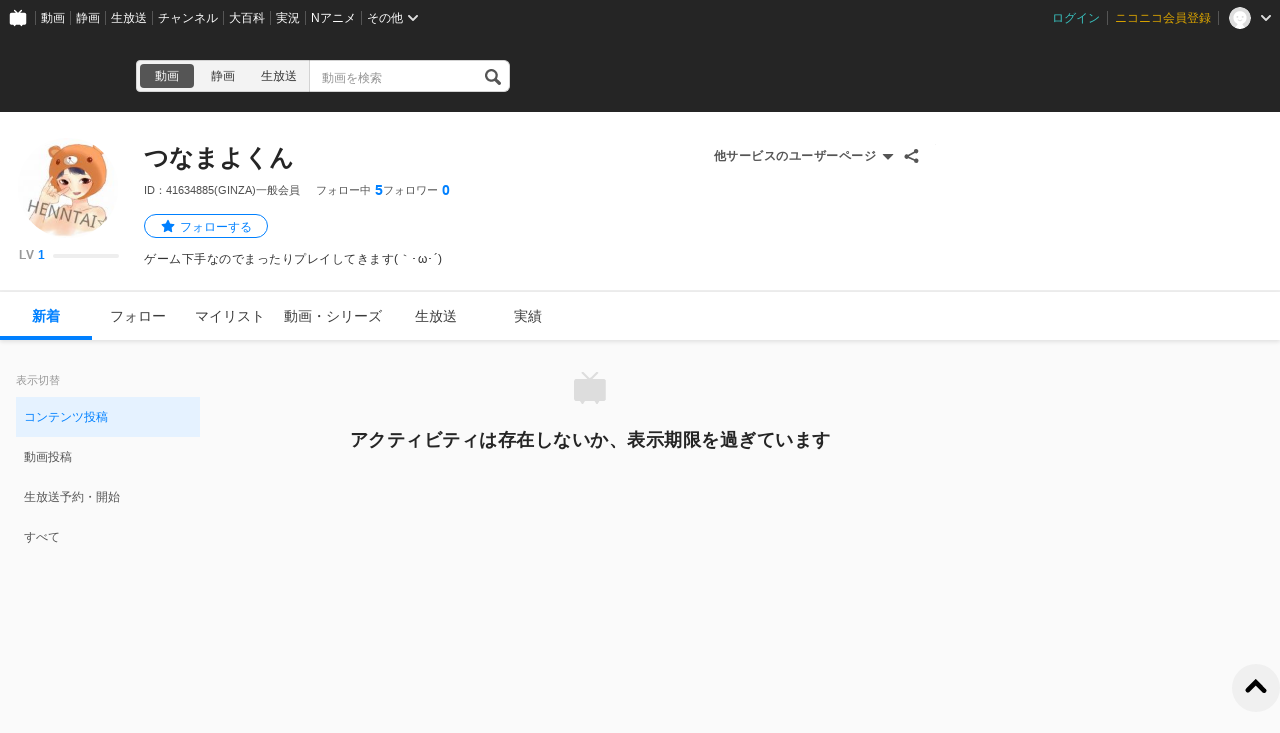

--- FILE ---
content_type: application/javascript
request_url: https://resource.video.nimg.jp/web/scripts/bundle/6716_5ce6deb10f136bec8c26.js
body_size: 2651
content:
"use strict";(self.webpackChunknicovideo_web_front=self.webpackChunknicovideo_web_front||[]).push([[6716],{30564:(t,e,s)=>{s.d(e,{Qv:()=>m,x9:()=>a}),s(61063);var i=s(11855),l=s(95200),r=s(60162),c=s.n(r);const a=t=>(t.sort((t,e)=>"number"==typeof t.index&&"number"==typeof e.index?t.index-e.index:"number"==typeof t.index?-1:t.index===e.index?0:1),t),m=t=>{const e=(0,i.useMemo)(()=>(t=>e=>{const s=Object.values(e.mylists[t]||{});return a(s)})(t),[t]);return(0,l.d4)(e,c())}},6433:(t,e,s)=>{s.d(e,{DE:()=>a,FY:()=>l,QF:()=>i,Tj:()=>c,Yp:()=>r,ih:()=>m});const i=25,l=50,r=100,c=25e3,a=128,m=256},68303:(t,e,s)=>{s.d(e,{Dz:()=>L,I1:()=>x,Jp:()=>w,Pl:()=>V,Yo:()=>p,_D:()=>D,aC:()=>C,c8:()=>_,cz:()=>E,jO:()=>S,nw:()=>F,qo:()=>R,sE:()=>q,tV:()=>f,tZ:()=>v,yJ:()=>T}),s(63926),s(24129),s(85528),s(61477);var i=s(98658),l=s(68155),r=s(1235),c=s(89615),a=s(24924),m=s(29872),n=s(66145),o=s(62608),d=s(13817),u=s.n(d),y=s(17588),I=s(96361),M=s(6433),h=s(716);const E=100,g="…",p=(0,a.V)()(async(t,e,s)=>{let{withSampleItems:i}=s;const{isOwnListFetching:l,isOwnListInitialized:a,isOwnListSampleItemsFetched:m}=e().mylists;if(l)return{isSucceeded:!1};if(a&&!i||m)return{isSucceeded:!0,mylists:e().mylists.my};t(h.l.fetchMylistsRequest());const n=c.B3e.create(c.Vs7);try{const{data:e}=await n.getMylists({sampleItemCount:i?3:0});return t(h.l.fetchMylistsSuccess({mylists:e.mylists,withSampleItems:i})),{isSucceeded:!0,mylists:e.mylists}}catch(e){const s=await(0,r.r)(e);return t(h.l.fetchMylistsFailure(s)),{isSucceeded:!1,error:e}}}),w=(0,a.V)()(async(t,e,s)=>{var i;let{userId:l,withSampleItems:a}=s;const m=!(null==(i=e().userDetails.userDetails)||!i.user),{isUserListFetching:n,isUserListInitialized:o,isUserListSampleItemsFetched:d}=e().mylists;if(!m||n)return{isSucceeded:!1};if(o&&!a||d)return{isSucceeded:!0,mylists:e().mylists.user};t(h.l.fetchUserMylistsRequest());const u=c.B3e.create(c.Vs7);try{const{data:e}=await u.getUserMylists({userId:l,sampleItemCount:a?3:0});return t(h.l.fetchUserMylistsSuccess({mylists:e.mylists,withSampleItems:a})),{isSucceeded:!0,mylists:e.mylists}}catch(e){const s=await(0,r.r)(e);return t(h.l.fetchUserMylistsFailure(s)),{isSucceeded:!1,error:e}}}),S=(0,a.V)()(async(t,e,s)=>{t(h.l.createMylistRequest());try{const e=await(0,o.jOc)(n.$q)({parameter:{"X-Request-With":location.origin},requestBody:{name:s.name,description:s.description,defaultSortKey:s.defaultSortKey,defaultSortOrder:s.defaultSortOrder,isPublic:s.isPublic}});return t(h.l.createMylistSuccess({mylist:(0,i.WD)(e.data.mylist)})),{message:(0,y.t)("マイリストを作成しました"),mylistId:e.data.mylistId}}catch(e){t(h.l.createMylistFailure());const s=await(0,r.r)(e,c.Iy$);return{message:(0,l.F)(s,{unknown:(0,y.t)("マイリストの作成に失敗しました"),CREATE_LIMIT_EXCEEDED:(0,y.t)("登録数が上限に達しています")})}}}),f=(0,a.V)()(async(t,e,s)=>{t(h.l.sortMylistRequest());const i=c.B3e.create(c.Vs7);try{return await i.putMylistsOrder({order:s.mylistsIds,xRequestWith:location.origin}),t(h.l.sortMylistSuccess({sortedMylistIds:s.mylistsIds})),{message:(0,y.t)("マイリストを並び替えました")}}catch(e){return t(h.l.sortMylistFailure()),{message:(0,y.t)("マイリストの並び替えに失敗しました")}}}),R=(0,a.V)()(async(t,e,s)=>{t(h.l.deleteMylistRequest());const i=c.B3e.create(c.Vs7);try{return await i.deleteMylist({mylistId:s.mylistId,xRequestWith:location.origin}),t(h.l.deleteMylistSuccess({mylistId:s.mylistId})),{isSucceeded:!0,message:(0,y.t)("マイリストを削除しました")}}catch(e){return t(h.l.deleteMylistFailure()),{isSucceeded:!1,message:(0,y.t)("削除に失敗しました")}}}),q=(0,a.V)()(async(t,e,s)=>{t(h.l.updateMylistRequest());try{const e=await(0,o.sEF)(n.$q)({parameter:{"X-Request-With":location.origin,mylistId:s.mylistId},requestBody:{name:s.name,description:s.description,defaultSortKey:s.defaultSortKey,defaultSortOrder:s.defaultSortOrder,isPublic:s.isPublic}});return t(h.l.updateMylistSuccess({mylist:(0,i.WD)(e.data.mylist)})),{isSucceeded:!0,message:(0,y.t)("マイリストを保存しました")}}catch(e){return t(h.l.updateMylistFailure()),{isSucceeded:!1,message:(0,y.t)("マイリストの保存に失敗しました")}}}),D=(0,a.V)()(async(t,e,s)=>{t(h.l.followMylistRequest());const i=c.B3e.create(c.nxM);try{return await i.followMylist({mylistId:s.mylistId,xRequestWith:location.origin}),t(h.l.followMylistSuccess({mylistId:s.mylistId})),{message:(0,y.t)("マイリストをフォローしました")}}catch(e){t(h.l.followMylistFailure());const s=await(0,r.r)(e,c.lwC);return{message:(0,l.F)(s,{unknown:(0,y.t)("フォローに失敗しました"),FOLLOWING_LIMIT_EXCEEDED:(0,y.t)("フォロー数が上限に達しているためフォローに失敗しました")})}}}),L=(0,a.V)()(async(t,e,s)=>{t(h.l.unfollowMylistRequest());const i=c.B3e.create(c.nxM);try{return await i.unfollowMylist({mylistId:s.mylistId,xRequestWith:location.origin}),t(h.l.unfollowMylistSuccess({mylistId:s.mylistId})),{message:(0,y.t)("フォローを解除しました")}}catch(e){return t(h.l.unfollowMylistFailure()),{message:(0,y.t)("フォロー解除に失敗しました")}}}),F=(0,a.V)()(async(t,e,s)=>{t(h.l.fetchMylistRequest());try{const{data:e}=await(0,o.$KN)(n.$q)({parameter:{mylistId:s.mylistId,page:s.page,pageSize:E,sortKey:s.sortKey,sortOrder:s.sortOrder}}),l=(0,i.WD)(e.mylist);return t(h.l.fetchMylistSuccess({mylistId:s.mylistId,mylist:l})),{isSucceeded:!0}}catch(e){const s=await(0,r.r)(e,m.Tq);return t(h.l.fetchMylistFailure(s)),{isSucceeded:!1,error:s}}}),C=(0,a.V)()(async(t,e,s)=>{t(h.l.fetchUserMylistRequest());try{const{data:e}=await(0,o.nlq)(n.$q)({parameter:{mylistId:s.mylistId,page:s.page,pageSize:E,sortKey:s.sortKey,sortOrder:s.sortOrder,sensitiveContents:c.Oc2.Mask}});if((0,I.u)().userId.toString()!==e.mylist.owner.id)throw new Error("not matched user");const l=(0,i.WD)(e.mylist);return t(h.l.fetchUserMylistSuccess({mylistId:s.mylistId,mylist:l})),{isSucceeded:!0}}catch(e){const s=await(0,r.r)(e,{FORBIDDEN:"FORBIDDEN"});return t(h.l.fetchUserMylistFailure(s)),{isSucceeded:!1,error:s}}}),V=(0,a.V)()(async(t,e,s)=>{t(h.l.addMylistItemRequest());const i=c.B3e.create(c.Vs7);try{const{meta:e}=await i.postMylistsItem({mylistId:s.to.id,itemId:s.item.watchId,description:s.memo,xRequestWith:location.origin});let l;switch(e.status){case 200:l=(0,y.t)("すでに登録されています");break;case 201:l=(0,y.t)("%mylist% に登録しました",{mylist:u()(s.to.name,{length:28,omission:g})});break;default:throw new Error}return t(h.l.addMylistItemSuccess({mylistId:s.to.id})),{message:l}}catch(e){return console.log(e),t(h.l.addMylistItemFailure()),{message:(0,y.t)("マイリスト登録に失敗しました")}}}),_=(0,a.V)()(async(t,e,s)=>{t(h.l.copyMylistItemRequest());const i=c.B3e.create(c.Vs7);try{var a,m,n;const l=null==(a=e().mylists.my)?void 0:a[s.to];if(!l)throw new Error;const{data:r}=await i.copyMylistItems({itemIds:s.items.map(t=>t.watchId),from:s.from,to:s.to,xRequestWith:location.origin});let c="";return c=null!=(m=r.processedIds)&&m.length?null!=(n=r.duplicatedIds)&&n.length?(0,y.t)("すでに登録されている動画が含まれるため、一部の動画がコピーできませんでした"):1===r.processedIds.length?(0,y.t)("%mylist%にコピーしました",{mylist:u()(l.name,{length:28,omission:g})}):(0,y.pt)("%num%件の動画を%mylist%にコピーしました",{num:r.processedIds.length,mylist:u()(l.name,{length:28,omission:g})}):(0,y.t)("すでに登録されています"),t(h.l.copyMylistItemSuccess({fromMylistId:s.from,toMylistId:s.to})),{isSucceeded:!0,message:c}}catch(e){var o;t(h.l.copyMylistItemFailure());const s=await(0,r.r)(e,{CREATE_LIMIT_EXCEEDED:"CREATE_LIMIT_EXCEEDED"});return{error:s,isSucceeded:!1,isLimitExceeded:"CREATE_LIMIT_EXCEEDED"===s.kind,message:(0,l.F)(s,{unknown:(0,y.t)("コピーに失敗しました"),CREATE_LIMIT_EXCEEDED:null!=(o=(0,I.u)().viewer)&&o.isPremium?(0,y.t)("登録数が上限に達しています"):(0,y.t)("登録数が上限に達しています<br>プレミアム会員登録するとマイリスト登録件数を<br>%mylistItemLimitRegular%件から%mylistItemLimitPremium%件に増やせます",{mylistItemLimitRegular:M.Yp,mylistItemLimitPremium:M.Tj.toLocaleString()}).replace(/<br>/g,"\n")})}}}),T=(0,a.V)()(async(t,e,s)=>{t(h.l.moveMylistItemRequest());const i=c.B3e.create(c.Vs7);try{var a,m,n;const l=null==(a=e().mylists.my)?void 0:a[s.to];if(!l)throw new Error;const{data:r}=await i.moveMylistItems({itemIds:s.items.map(t=>t.watchId),from:s.from,to:s.to,xRequestWith:location.origin});let c="";return c=null!=(m=r.processedIds)&&m.length?null!=(n=r.duplicatedIds)&&n.length?(0,y.t)("すでに登録されている動画が含まれるため、一部の動画の移動ができませんでした"):1===r.processedIds.length?(0,y.t)("%mylist%に移動しました",{mylist:u()(l.name,{length:28,omission:g})}):(0,y.pt)("%num%件の動画を%mylist%に移動しました",{num:r.processedIds.length,mylist:u()(l.name,{length:28,omission:g})}):(0,y.t)("すでに登録されています"),t(h.l.moveMylistItemSuccess({fromMylistId:s.from,toMylistId:s.to,watchIds:r.processedIds||[]})),{isSucceeded:!0,message:c}}catch(e){var o;t(h.l.moveMylistItemFailure());const s=await(0,r.r)(e,{CREATE_LIMIT_EXCEEDED:"CREATE_LIMIT_EXCEEDED"});return{error:s,isSucceeded:!1,isLimitExceeded:"CREATE_LIMIT_EXCEEDED"===s.kind,message:(0,l.F)(s,{unknown:(0,y.t)("移動に失敗しました"),CREATE_LIMIT_EXCEEDED:null!=(o=(0,I.u)().viewer)&&o.isPremium?(0,y.t)("登録数が上限に達しています"):(0,y.t)("登録数が上限に達しています<br>プレミアム会員登録するとマイリスト全体の登録件数を%mylistItemLimitRegular%件から%mylistItemLimitPremium%件に増やせます",{mylistItemLimitRegular:M.Yp,mylistItemLimitPremium:M.Tj.toLocaleString()}).replace("<br>","\n")})}}}),x=(0,a.V)()(async(t,e,s)=>{t(h.l.deleteMylistItemsRequest());const i=c.B3e.create(c.Vs7);try{return await i.deleteMylistItems({mylistId:s.mylistId,itemIds:s.itemIds.join(","),xRequestWith:location.origin}),t(h.l.deleteMylistItemsSuccess({mylistId:s.mylistId,itemIds:s.itemIds})),{message:1===s.itemIds.length?(0,y.t)("マイリストから削除しました"):(0,y.pt)("%num%件の動画をマイリストから削除しました",{num:s.itemIds.length}),isSucceeded:!0}}catch(e){return console.error(e),t(h.l.deleteMylistItemsFailure()),{message:(0,y.t)("削除に失敗しました"),isSucceeded:!1}}}),v=(0,a.V)()(async(t,e,s)=>{if(e().mylists.isItemsUpdating)return;t(h.l.updateMylistItemMemoRequest());const i=c.B3e.create(c.Vs7);try{const e=await i.updateMylistsItem({mylistId:s.mylistId,itemId:s.itemId.toString(),description:s.memo,xRequestWith:location.origin});return t(h.l.updateMylistItemMemoSuccess({mylistId:s.mylistId,item:e.data.item})),{isSucceeded:!0}}catch(e){return console.log(e),t(h.l.updateMylistItemMemoFailure()),{isSucceeded:!1}}})}}]);

--- FILE ---
content_type: application/javascript
request_url: https://resource.video.nimg.jp/web/scripts/bundle/983_652542a4057efc0c1815.js
body_size: 12563
content:
"use strict";(self.webpackChunknicovideo_web_front=self.webpackChunknicovideo_web_front||[]).push([[983],{22628:(e,t,n)=>{n.d(t,{B:()=>o});var a=n(56325),i=n(11855);function r(){return r=Object.assign?Object.assign.bind():function(e){for(var t=1;t<arguments.length;t++){var n=arguments[t];for(var a in n)({}).hasOwnProperty.call(n,a)&&(e[a]=n[a])}return e},r.apply(null,arguments)}const l=e=>i.createElement("svg",r({viewBox:"0 0 16 14",xmlns:"http://www.w3.org/2000/svg"},e),i.createElement("path",{d:"M3 5.3H1.3v7.3h11.1v-1.8.6H3.7c-.7 0-1.2-.5-1.2-1.2v-5H3Zm-.5-2.5V1.6C2.5.8 3 .3 3.7.3h11c.8 0 1.3.5 1.3 1.3v8.6c0 .7-.5 1.2-1.2 1.2h-1.3v1.2c0 .8-.5 1.3-1.2 1.3h-11c-.7 0-1.3-.6-1.3-1.3V4c0-.7.5-1.2 1.2-1.2h1.3Zm1.2 2.5h8.6v4.9h2.5V2.8H3.7v2.5Zm-.6 0h.6v4.9h8.6v.6-5.5H3.1Z",fillRule:"nonzero"})),s=["className"];function c(){return c=Object.assign?Object.assign.bind():function(e){for(var t=1;t<arguments.length;t++){var n=arguments[t];for(var a in n)({}).hasOwnProperty.call(n,a)&&(e[a]=n[a])}return e},c.apply(null,arguments)}const o=e=>{let{className:t}=e,n=function(e,t){if(null==e)return{};var n={};for(var a in e)if({}.hasOwnProperty.call(e,a)){if(-1!==t.indexOf(a))continue;n[a]=e[a]}return n}(e,s);const r=(0,a.x)("BlankTabIcon");return i.createElement(l,c({className:r.is(t)},n))}},47485:(e,t,n)=>{n.d(t,{s:()=>c});var a=n(56325),i=n(11855);function r(){return r=Object.assign?Object.assign.bind():function(e){for(var t=1;t<arguments.length;t++){var n=arguments[t];for(var a in n)({}).hasOwnProperty.call(n,a)&&(e[a]=n[a])}return e},r.apply(null,arguments)}const l=e=>i.createElement("svg",r({viewBox:"0 0 100 100",xmlns:"http://www.w3.org/2000/svg",xmlSpace:"preserve",fillRule:"evenodd",clipRule:"evenodd",strokeLinejoin:"round",strokeMiterlimit:1.4},e),i.createElement("path",{d:"M56.5 3.2A4 4 0 0 0 53 0H47a4 4 0 0 0-3.6 3L41 14a4 4 0 0 1-2.6 2.9c-1.3.4-2.5 1-3.7 1.5a4 4 0 0 1-3.9-.2l-9.3-5.8a4 4 0 0 0-4.8.4 52.2 52.2 0 0 0-4 4 4 4 0 0 0-.4 4.8l5.8 9.3a4 4 0 0 1 .2 4c-.6 1.1-1 2.3-1.5 3.6a4 4 0 0 1-2.9 2.6L3.2 43.5A4 4 0 0 0 0 47V53a4 4 0 0 0 3 3.6L14 59a4 4 0 0 1 2.9 2.6c.4 1.3 1 2.5 1.5 3.7a4 4 0 0 1-.2 3.9l-5.8 9.3a4 4 0 0 0 .4 4.8c1.2 1.4 2.6 2.8 4 4a4 4 0 0 0 4.8.4l9.3-5.8a4 4 0 0 1 4-.2c1.1.6 2.3 1 3.6 1.5a4 4 0 0 1 2.6 3l2.5 10.6A4 4 0 0 0 47 100H53a4 4 0 0 0 3.6-3L59 86a4 4 0 0 1 2.6-2.9c1.3-.4 2.5-1 3.7-1.5a4 4 0 0 1 3.9.2l9.3 5.8a4 4 0 0 0 4.8-.4c1.4-1.2 2.8-2.6 4-4a4 4 0 0 0 .4-4.8L82 69.2a4 4 0 0 1-.2-4c.6-1.1 1-2.3 1.5-3.6a4 4 0 0 1 3-2.6l10.6-2.5A4 4 0 0 0 100 53V47a4 4 0 0 0-3-3.6L86 41a4 4 0 0 1-2.9-2.6c-.4-1.3-1-2.5-1.5-3.7a4 4 0 0 1 .2-3.9l5.8-9.3a4 4 0 0 0-.4-4.8 52.2 52.2 0 0 0-4-4 4 4 0 0 0-4.8-.4L69.2 18a4 4 0 0 1-4 .2c-1.1-.6-2.3-1-3.6-1.5a4 4 0 0 1-2.6-2.9L56.5 3.2Zm-6.5 27a19.9 19.9 0 0 1 0 39.7 19.9 19.9 0 0 1 0-39.7Z"}));function s(){return s=Object.assign?Object.assign.bind():function(e){for(var t=1;t<arguments.length;t++){var n=arguments[t];for(var a in n)({}).hasOwnProperty.call(n,a)&&(e[a]=n[a])}return e},s.apply(null,arguments)}const c=e=>{const t=(0,a.x)("SettingIcon");return i.createElement(l,s({},e,{className:t.is(e.className)}))}},13972:(e,t,n)=>{n.d(t,{y:()=>s});var a=n(56325),i=n(11855);const r=["className","children"];function l(){return l=Object.assign?Object.assign.bind():function(e){for(var t=1;t<arguments.length;t++){var n=arguments[t];for(var a in n)({}).hasOwnProperty.call(n,a)&&(e[a]=n[a])}return e},l.apply(null,arguments)}const s=(0,i.forwardRef)((e,t)=>{let{className:n,children:s}=e,c=function(e,t){if(null==e)return{};var n={};for(var a in e)if({}.hasOwnProperty.call(e,a)){if(-1!==t.indexOf(a))continue;n[a]=e[a]}return n}(e,r);const o=(0,a.x)("VideoMenuButtonItem");return i.createElement("button",l({},c,{className:o.is(n),ref:t}),s)})},65091:(e,t,n)=>{n.d(t,{l:()=>k}),n(87474);var a=n(56325),i=n(50842),r=n(11855),l=n(59362),s=n(95200),c=n(17588),o=n(1429),m=n(6274),u=(n(24129),n(84338)),d=n(68155),p=n(62919),y=n(24924),v=n(42510),f=n(1192),g=n(96361),h=n(86552);const E=(0,y.V)()(async(e,t,n)=>{var a;if(null==(a=t().recommends)||!a.isFetching){e(h.x.fetchUserRequest());try{const t="timeline"===n.page?"nicovideo_timeline_recommend_user":"followee"===n.page?"nicovideo_follow_following_recommend_user":null;if(!t)throw new Error("recommendId is null");const a=new v.A({site:f.A.izumoSiteId,frontendId:(0,g.u)().frontendId,frontendVersion:(0,g.u)().frontendVersion,nvapiBaseURL:(0,g.u)().baseUrl.nvapi,recommendLogAPIBaseURL:(0,g.u)().baseUrl.recommendLogAPI}),i=await a.fetch({id:t}),r=i.items.map(e=>e.content);e(h.x.fetchUserSuccess({users:r,recommend:i,recommendId:i.toJSON().recommendId}))}catch(t){e(h.x.fetchUserFailure({kind:d.S.UNKNOWN,info:t}))}}}),w=(0,y.V)()(async(e,t,n)=>{const{isFollowing:a,recommend:i}=t().recommends;if(a)return{isSucceeded:!1};if(e(h.x.followUserRequest()),i){const e=i.items.find(e=>e.content.id===n.id);e&&i.logResponse(e)}try{return await u.rs.fetch({userId:n.id}),e(h.x.followUserSuccess({userId:n.id})),{isSucceeded:!0,message:(0,c.t)("フォローしました")}}catch(t){const n=await(0,p.d)(t,u.rs.handledErrors),a=(0,d.F)(n,u.rs.errorMessages());return e(h.x.followUserFailure()),{isSucceeded:!1,message:a,error:n}}}),b=(0,y.V)()(async(e,t,n)=>{var a;if(null!=(a=t().recommends)&&a.isUnfollowing)return{isSucceeded:!1};e(h.x.unfollowUserRequest());try{return await u._4.fetch({userId:n.id}),e(h.x.unfollowUserSuccess({userId:n.id})),{isSucceeded:!0,message:(0,c.t)("フォローを解除しました")}}catch(t){const n=await(0,p.d)(t,u._4.handledErrors),a=(0,d.F)(n,u._4.errorMessages());return e(h.x.unfollowUserFailure()),{isSucceeded:!1,message:a,error:n}}}),I=["className","refParameter","recommendFrame","page","gtmLabel"];function N(){return N=Object.assign?Object.assign.bind():function(e){for(var t=1;t<arguments.length;t++){var n=arguments[t];for(var a in n)({}).hasOwnProperty.call(n,a)&&(e[a]=n[a])}return e},N.apply(null,arguments)}const T=e=>e.recommends,k=e=>{var t,n;let{className:u,refParameter:d,recommendFrame:p,page:y,gtmLabel:v}=e,f=function(e,t){if(null==e)return{};var n={};for(var a in e)if({}.hasOwnProperty.call(e,a)){if(-1!==t.indexOf(a))continue;n[a]=e[a]}return n}(e,I);const g=(0,a.x)("RecommendUserContainer"),[h,k]=(0,l.Wx)({triggerOnce:!0}),_=(0,s.wA)(),C=(0,s.d4)(T),x=(0,i.N)(C.recommendId),{onUserFollow:S,onUserUnfollow:L}=(0,o.C)({followUseCase:w,unfollowUseCase:b,followGtmEvent:{label:v},unfollowGtmEvent:{label:v}});return(0,r.useEffect)(()=>{k&&_(E({page:y}))},[k,y,_]),(0,r.useEffect)(()=>{var e,t;if(void 0===x||x===C.recommendId)return;const n=(null==(e=C.recommend)?void 0:e.items.slice(0,5))||[];null==(t=C.recommend)||t.logDisplay(p,n.map((e,t)=>({posId:""+t,item:e})))},[C.recommendId]),r.createElement(r.Fragment,null,!k&&r.createElement("div",{ref:h}),null!=(t=C.users)&&t.length?r.createElement("section",N({},f,{className:g.is(u)}),r.createElement("h2",{className:g("title")},(0,c.t)("あなたにおすすめのユーザー")),null==(n=C.users)?void 0:n.slice(0,5).map(e=>r.createElement(m.D,{user:e,onFollow:S,onUnfollow:L,sec:"",refParameter:d,key:e.id}))):null)}},60233:(e,t,n)=>{n.d(t,{H:()=>m});var a=n(56325),i=n(11855),r=n(95200),l=n(84019);const s=["className","children"];function c(){return c=Object.assign?Object.assign.bind():function(e){for(var t=1;t<arguments.length;t++){var n=arguments[t];for(var a in n)({}).hasOwnProperty.call(n,a)&&(e[a]=n[a])}return e},c.apply(null,arguments)}const o=e=>e.commonHeader.isFixed,m=e=>{let{className:t,children:n}=e,m=function(e,t){if(null==e)return{};var n={};for(var a in e)if({}.hasOwnProperty.call(e,a)){if(-1!==t.indexOf(a))continue;n[a]=e[a]}return n}(e,s);const u=(0,r.d4)(o),d=(0,a.x)("SideContainer",{isCommonHeaderFixed:u});return i.createElement(l.A,c({},m,{className:d.is(t)}),n)}},93677:(e,t,n)=>{n.d(t,{N:()=>u}),n(24129),n(87474);var a=n(66357),i=n(24924),r=n(11855),l=n(17588),s=n(68177),c=n(13972),o=n(96361),m=n(50545);const u=e=>{const t=(0,i._)(),[n]=(0,r.useContext)(s.g),u=(0,r.useRef)(null);(0,a.uz)({target:u,label:"emadd-watchlater"});const d=(0,r.useCallback)(async()=>{const{message:a}=await t((0,m.M9)({item:{watchId:e.watchId,memo:""}}));n({children:()=>r.createElement("div",null,a)}),e.onClick&&e.onClick()},[t,n,e]);return(0,o.u)().viewer?r.createElement(c.y,{onClick:d,ref:u},(0,l.t)("あとで見るに追加")):null}},1429:(e,t,n)=>{n.d(t,{C:()=>c}),n(24129),n(87474);var a=n(66357),i=n(24924),r=n(11855),l=n(17588),s=n(68177);const c=e=>{const t=(0,i._)(),[n]=(0,r.useContext)(s.g);return{onUserFollow:(0,r.useCallback)(async i=>{if(!i.id)return;(0,a.BT)("click",e.followGtmEvent.label,{actionDetail:e.followGtmEvent.actionDetail});const{message:l}=await t(e.followUseCase(i));l&&n({children:()=>r.createElement("div",null,l)})},[n,e,t]),onUserUnfollow:(0,r.useCallback)(async i=>{if(i.id&&i.nickname&&((0,a.BT)("click",e.unfollowGtmEvent.label,{actionDetail:e.unfollowGtmEvent.actionDetail}),confirm((0,l.t)("%nickname%さんをフォロー解除しますか？",{nickname:i.nickname})))){const{message:a}=await t(e.unfollowUseCase(i));if(!a)return;n({children:()=>r.createElement("div",null,a)})}},[n,e,t])}}},50528:(e,t,n)=>{n.d(t,{Y:()=>s});var a=n(56325),i=n(11855);const r=["className"];function l(){return l=Object.assign?Object.assign.bind():function(e){for(var t=1;t<arguments.length;t++){var n=arguments[t];for(var a in n)({}).hasOwnProperty.call(n,a)&&(e[a]=n[a])}return e},l.apply(null,arguments)}const s=(0,i.forwardRef)((e,t)=>{let{className:n}=e,s=function(e,t){if(null==e)return{};var n={};for(var a in e)if({}.hasOwnProperty.call(e,a)){if(-1!==t.indexOf(a))continue;n[a]=e[a]}return n}(e,r);const c=(0,a.x)("ModalActionButton");return i.createElement("button",l({},s,{className:c.is(n),ref:t}))})},82544:(e,t,n)=>{n.d(t,{q:()=>c});var a=n(56325),i=n(11855),r=n(50528);const l=["className"];function s(){return s=Object.assign?Object.assign.bind():function(e){for(var t=1;t<arguments.length;t++){var n=arguments[t];for(var a in n)({}).hasOwnProperty.call(n,a)&&(e[a]=n[a])}return e},s.apply(null,arguments)}const c=(0,i.forwardRef)((e,t)=>{let{className:n}=e,c=function(e,t){if(null==e)return{};var n={};for(var a in e)if({}.hasOwnProperty.call(e,a)){if(-1!==t.indexOf(a))continue;n[a]=e[a]}return n}(e,l);const o=(0,a.x)("SubMenuButton");return i.createElement(r.Y,s({},c,{className:o.is(n),ref:t}))})},67324:(e,t,n)=>{n.d(t,{x:()=>s});var a=n(56325),i=n(11855);const r=["className","title","children"];function l(){return l=Object.assign?Object.assign.bind():function(e){for(var t=1;t<arguments.length;t++){var n=arguments[t];for(var a in n)({}).hasOwnProperty.call(n,a)&&(e[a]=n[a])}return e},l.apply(null,arguments)}const s=e=>{let{className:t,title:n,children:s}=e,c=function(e,t){if(null==e)return{};var n={};for(var a in e)if({}.hasOwnProperty.call(e,a)){if(-1!==t.indexOf(a))continue;n[a]=e[a]}return n}(e,r);const o=(0,a.x)("SubMenuHeader");return i.createElement("header",l({},c,{className:o.is(t)}),i.createElement("h3",{className:o("title")},n),s)}},19644:(e,t,n)=>{n.d(t,{W:()=>v,e:()=>y}),n(14826);var a=n(56325),i=n(11855),r=n(73584),l=n(45996),s=n(62568),c=n(3788),o=n.n(c),m=n(22628),u=n(7250);const d=["className","to","icon","label","isActive","end","external","disable","refParameter","showTooltip","children"];function p(){return p=Object.assign?Object.assign.bind():function(e){for(var t=1;t<arguments.length;t++){var n=arguments[t];for(var a in n)({}).hasOwnProperty.call(n,a)&&(e[a]=n[a])}return e},p.apply(null,arguments)}const y=40,v=i.forwardRef((e,t)=>{let{className:n,to:c,icon:y,label:v,isActive:f,end:g=!1,external:h=!1,disable:E=!1,refParameter:w,showTooltip:b=!1,children:I}=e,N=function(e,t){if(null==e)return{};var n={};for(var a in e)if({}.hasOwnProperty.call(e,a)){if(-1!==t.indexOf(a))continue;n[a]=e[a]}return n}(e,d);const T=(0,i.useMemo)(()=>(0,a.x)("SubMenuLink",{disable:E}),[E]),k="string"==typeof c?c:c[0],_=(0,r.zy)(),C=(0,i.useMemo)(()=>{if(!_.pathname)return!1;if(f)return f(_);const e=[].concat(c);return g?"string"==typeof c?c===_.pathname:e.includes(_.pathname):e.some(e=>(0,l.B6)(e,_.pathname))},[_,f,c,g]),x=(0,i.useMemo)(()=>i.createElement(i.Fragment,null,y?i.createElement("span",{className:T("icon")},y):null,v?i.createElement("span",{className:T("label")},v):null),[y,v,T]);return i.createElement("li",{className:T.is(n),title:b&&"string"==typeof v?v:void 0,ref:t},h?i.createElement(u.N,{className:T("link",{external:!0}),href:k,_query:w?{ref:w}:void 0,isOpenNewTab:!0},x,i.createElement(m.B,{className:T("blankTabIcon")})):i.createElement(s.k2,p({},N,{className:T("link",{internal:!0,active:C}),to:new(o())(k).query(w?{ref:w}:{}).toString(),end:g}),x),I)})},95608:(e,t,n)=>{n.d(t,{k:()=>s});var a=n(56325),i=n(11855);const r=["className","children"];function l(){return l=Object.assign?Object.assign.bind():function(e){for(var t=1;t<arguments.length;t++){var n=arguments[t];for(var a in n)({}).hasOwnProperty.call(n,a)&&(e[a]=n[a])}return e},l.apply(null,arguments)}const s=i.forwardRef((e,t)=>{let{className:n,children:s}=e,c=function(e,t){if(null==e)return{};var n={};for(var a in e)if({}.hasOwnProperty.call(e,a)){if(-1!==t.indexOf(a))continue;n[a]=e[a]}return n}(e,r);const o=(0,a.x)("SubMenuLinkList");return i.createElement("ul",l({},c,{className:o.is(n),ref:t}),s)})},6274:(e,t,n)=>{n.d(t,{D:()=>u});var a=n(56325),i=n(11719),r=n(11855),l=n(17588),s=n(7250),c=n(15194),o=n(22940),m=n(96361);const u=(0,r.forwardRef)((e,t)=>{var n,u;const{user:d,sec:p,refParameter:y,onFollow:v,onUnfollow:f}=e,g=(0,a.x)("UserItem"),h={className:g("link"),href:o.ij.user(e.user.id),query:{ref:y}},E=(0,r.useCallback)(()=>{v(d)},[v,d]),w=(0,r.useCallback)(()=>{f(d)},[f,d]);return r.createElement("div",{className:g.is(),ref:t},r.createElement(s.N,h,r.createElement("section",{className:g("content"),key:d.id},r.createElement(c.n,{className:g("icon"),user:d,size:"large"}),r.createElement("div",{className:g("body")},r.createElement("h1",{className:g("nickname")},d.nickname),r.createElement("div",{className:g("description")},d.strippedDescription)))),(null==(n=(0,m.u)().viewer)?void 0:n.id)===d.id?null:r.createElement(i.W,{target:d.id,isFollowing:!(null==(u=d.relationships.sessionUser)||!u.isFollowing),loginDialogMessage:(0,l.t)("ログインするとこのユーザーをフォローできます"),onFollow:E,onUnfollow:w,sec:p}))})},88284:(e,t,n)=>{n.d(t,{v:()=>r}),n(30989);var a=n(11855),i=n(73584);const r=e=>{const t=(0,i.g)();return(0,a.useMemo)(()=>Object.keys(e).reduce((n,a)=>(n[a]=e[a](t[a]),n),{}),[t])}},30983:(e,t,n)=>{n.r(t),n.d(t,{default:()=>Ae}),n(87474);var a=n(56325),i=n(66357),r=n(15755),l=n(22105),s=n(11855),c=n(95200),o=n(62568),m=n(96361),u=n(58416);const d="actorType",p="actorId",y={user:"users",channel:"channels",community:"communities",mylist:""},v={all:"all",live:"live",postings:"publish",video:"video"};n(14826);var f=n(84063),g=n(88284);const h=new f.Ay("MyTimelineFeedTypeTarget",{default:"postings"}),E=new f.Ay("UserTimelineFeedTypeTarget",{default:"postings"}),w=["postings","all","live","video"],b=()=>{const{feedTypeTarget:e}=(0,g.v)({feedTypeTarget:e=>e&&w.includes(e)?e:"my"===(0,m.u)().pageType&&w.includes(h.value)?h.value:"user"===(0,m.u)().pageType&&w.includes(E.value)?E.value:"postings"});return(0,s.useEffect)(()=>{"my"===(0,m.u)().pageType?h.value=e:E.value=e},[e]),(0,s.useMemo)(()=>({feedTypeTarget:e}),[e])};var I=n(67976);let N;const T=()=>N||(N=(0,I.E8)(),N);var k=n(68155),_=n(65091),C=n(7452),x=(n(24129),n(24924)),S=n(66145),L=n(76196),A=n(72213),M=n(22614),F=n(91553),O=n(96586),j=n(68177),U=n(90628);const R={fetchMyTimeline:(0,x.V)()(async(e,t,n)=>{var a,i;const r=(null==(a=n.filterActor)?void 0:a.type)&&(null==(i=n.filterActor)?void 0:i.id)&&{id:Number(n.filterActor.id),type:n.filterActor.type},l=Object.assign({feedType:v[n.feedTypeTarget]},r&&{actor:r});try{await(0,I.c5)(n.context,{type:"my",filter:l},{signal:n.signal}),e(u.v.fetchTimelineSuccess())}catch(t){e(u.v.fetchTimelineFailure({kind:k.S.UNKNOWN,info:t}))}}),fetchUserTimeline:(0,x.V)()(async(e,t,n)=>{try{await(0,I.c5)(n.context,{type:"user",filter:{feedType:v[n.feedTypeTarget],actor:{id:n.actorId,type:"users"}}},{signal:n.signal}),e(u.v.fetchTimelineSuccess())}catch(t){e(u.v.fetchTimelineFailure({kind:k.S.UNKNOWN,info:t}))}}),deleteActivity:(0,x.V)()(async(e,t,n)=>{try{return await(0,I.de)(n.context,n.activityId),{isSucceeded:!0}}catch(e){return{isSucceeded:!1}}}),fetchMoreActivities:(0,x.V)()(async(e,t,n)=>{try{await(0,I.PK)(n.context),e(u.v.fetchTimelineSuccess())}catch(t){e(u.v.fetchTimelineFailure({kind:k.S.UNKNOWN,info:t}))}})};n(10044);var P=n(50060),B=n(3788),D=n.n(B),q=n(7250),V=n(25080),W=n(4659),z=n(93677),H=n(37831),K=n(93159),G=n(34396);const X=e=>{let{className:t,content:n}=e;const{openShareModal:l,closeShareModal:c}=(0,s.useContext)(H.C),o="program"===n.type&&n.startedAt?"【"+(0,K.A)((0,G.A)(n.startedAt),"yyyy-MM-dd HH:mm")+"開始】"+n.title:n.title,u=(e=>{switch(e){case"video":return"ニコニコ動画";case"program":return"ニコニコ生放送";case"illust":return"nicoseiga";case"comic":case"comicEpisode":return"ニコニコ漫画";case"solidWork":return"ニコニ立体";case"article":return"ブロマガ";default:return"ニコニコ"}})(n.type),d=(e=>{switch(e.type){case"video":case"program":case"illust":return e.id;case"comic":default:return null;case"comicEpisode":return"mg"+e.id;case"solidWork":return"td"+e.id;case"article":return"ar"+e.id}})(n),p=(0,s.useCallback)(e=>()=>{r.u.send({project_id:"timeline",context:"my"===(0,m.u)().pageType?"my_timeline":"user_timeline_"+(0,m.u)().userId,component:"copy"===e?"copy_link":"share_"+e,action:"click"}),(0,i.BT)("click",(0,m.u)().pageType+"page-timeline-"+("copy"===e?"copy-link":"share-"+e),void 0,"my"===(0,m.u)().pageType?void 0:{contentUserId:String((0,m.u)().userId)})},[]),y=(0,s.useCallback)(()=>{r.u.send({project_id:"timeline",context:"my"===(0,m.u)().pageType?"my_timeline":"user_timeline_"+(0,m.u)().userId,component:"em_share",action:"click"}),(0,i.BT)("click",(0,m.u)().pageType+"page-timeline-em-share",void 0,"my"===(0,m.u)().pageType?void 0:{contentUserId:String((0,m.u)().userId)}),l({sns:{twitter:{url:D()(n.url).query({ref:"twitter"}).toString(),text:o,hashtags:d?[u,d]:[u],onClick:p("twitter")},facebook:{url:D()(n.url).query({ref:"facebook"}).toString(),onClick:p("facebook")},line:{url:D()(n.url).query({ref:"line_share"}).toString(),onClick:p("line")}},others:[{value:n.url,onCopyClick:p("copy")}],onClose:c})},[l,c,n,d,u,o,p]),v=(0,a.x)("TimelineShareButton");return s.createElement("button",{type:"button",className:v.is(t),onClick:y},"共有")};var Y=n(89615),Z=n(40760),J=n(13972),$=n(30564),Q=n(68303);const ee=e=>{const t=(0,x._)(),[n]=(0,s.useContext)(j.g),{openMylistRegister:a,closeMylistRegister:l}=(0,s.useContext)(Z.t),c=(0,s.useRef)(null),o=(0,s.useCallback)(async()=>{let c;try{const t=await Y.B3e.create(Y.Cai).getVideos({watchIds:e.watchId});c=t.data.items[0].video}catch(e){return void n({children:()=>s.createElement("div",null,"動画情報の取得に失敗しました")})}const o=await t((0,Q.Yo)({withSampleItems:!1}));if(r.u.send({project_id:"timeline",context:"my"===(0,m.u)().pageType?"my_timeline":"user_timeline_"+(0,m.u)().userId,component:"em_mylist",action:"click"}),(0,i.BT)("click",(0,m.u)().pageType+"page-timeline-em-mylist",void 0,"my"===(0,m.u)().pageType?void 0:{contentUserId:String((0,m.u)().userId)}),o.isSucceeded){const e=Array.isArray(o.mylists)?o.mylists:(0,$.x9)(Object.values(o.mylists));if(e.length)return void a({type:"add",mylists:e,item:{video:c,watchId:c.id,memo:""},onSubmit:async(e,a)=>{const{message:i}=await t((0,Q.Pl)({item:{video:c,watchId:c.id},to:e,memo:a}));n({children:()=>s.createElement("div",null,i)})},onClose:l})}n({children:()=>s.createElement("div",null,"マイリストがありません")})},[a,l,n,t,e.watchId]);return s.createElement(J.y,{onClick:o,ref:c},"マイリストに登録")},te=e=>{var t,n,l;let{className:c,onDeleteClick:o,onTimeShiftReserveClick:u,item:d}=e;const p=(0,s.useRef)(null),y=(0,s.useMemo)(()=>{var e;return(0,m.u)().viewer&&"video"===(null==(e=d.content)?void 0:e.type)},[null==(t=d.content)?void 0:t.type]),v=(0,s.useMemo)(()=>{var e;return(0,m.u)().viewer&&"program"===(null==(e=d.content)?void 0:e.type)},[null==(n=d.content)?void 0:n.type]),f=(0,s.useMemo)(()=>{var e;return"user"===(0,m.u)().pageType&&(null==(e=(0,m.u)().viewer)?void 0:e.id)===(0,m.u)().userId},[]),g=(0,s.useCallback)(()=>{r.u.send({project_id:"timeline",context:"user_timeline_"+(0,m.u)().userId,component:"em_delete",action:"click"}),(0,i.BT)("click","userpage-timeline-em-delete",void 0,{contentUserId:String((0,m.u)().userId)}),confirm("このアクティビティを削除しますか？")&&o()},[o]),h=(0,s.useCallback)(e=>{e.target===p.current&&(r.u.send({project_id:"timeline",context:"my"===(0,m.u)().pageType?"my_timeline":"user_timeline_"+(0,m.u)().userId,component:"activity_ellipsismenu",action:"click"}),(0,i.BT)("click",(0,m.u)().pageType+"page-timeline-activity-ellipsismenu",void 0,"my"===(0,m.u)().pageType?void 0:{contentUserId:String((0,m.u)().userId)}))},[]),E=(0,s.useCallback)(e=>()=>{let t;switch(e.type){case"nicoad":t="nicoad";break;case"content":t="comic";break;default:t=e.subType}r.u.send({project_id:"timeline",context:"my"===(0,m.u)().pageType?"my_timeline":"user_timeline_"+(0,m.u)().userId,component:"em_related_links_"+t,action:"click"}),(0,i.BT)("click",(0,m.u)().pageType+"page-timeline-em-related-links-"+t,void 0,"my"===(0,m.u)().pageType?void 0:{contentUserId:String((0,m.u)().userId)})},[]),w=(0,s.useCallback)(()=>{r.u.send({project_id:"timeline",context:"my"===(0,m.u)().pageType?"my_timeline":"user_timeline_"+(0,m.u)().userId,component:"em_watchlater",action:"click"})},[]),b=(0,a.x)("TimelineItemMenu");return s.createElement(W.I,{iconColor:"dark",className:b.is(c),onClick:h,ref:p},null==(l=d.relatedLinks)?void 0:l.map(e=>!e.sensitive&&s.createElement(q.N,{key:e.id,className:b("item"),href:e.url,onClick:E(e)},e.title)),y&&d.content&&s.createElement(s.Fragment,null,s.createElement(z.N,{className:b("item"),watchId:d.content.id,onClick:w}),s.createElement(ee,{watchId:d.content.id})),v&&s.createElement("button",{className:b("item"),onClick:u},"タイムシフトを予約"),d.content&&s.createElement(X,{content:d.content}),f&&s.createElement("button",{className:b("item"),onClick:g},"このアクティビティを削除"))},ne=e=>{let{className:t,content:n,children:i}=e;const r=(0,s.useMemo)(()=>{if(!n)return"gray";if(n.program){if("ON_AIR"===n.program.statusCode)return"red";if("TIMESHIFT"===n.program.statusCode)return"blue"}return"gray"},[n]),l=(0,a.x)("TimelineLabel",{[r]:!0});return s.createElement("span",{className:l.is(t)},i)};var ae=n(1911),ie=n(8807),re=n(59362);const le=e=>{let{src:t,alt:n,duration:i,playbackPosition:r}=e;const l=(0,a.x)("TimelineVideoThumbnail"),[c,o]=(0,re.Wx)({triggerOnce:!0});return s.createElement("div",{className:l.is(),ref:c},s.createElement("div",{className:l("image"),style:o?{backgroundImage:"url("+t+")"}:{},title:n},s.createElement(ae.s,{lengthSeconds:i,className:l("VideoLength")}),r&&s.createElement(ie._,{duration:i,playbackPosition:r})))};function se(){return se=Object.assign?Object.assign.bind():function(e){for(var t=1;t<arguments.length;t++){var n=arguments[t];for(var a in n)({}).hasOwnProperty.call(n,a)&&(e[a]=n[a])}return e},se.apply(null,arguments)}const ce=e=>{var t,n,l;let{className:c,item:o,onDelete:u,onTimeShiftReserve:d}=e;const{feedTypeTarget:p}=b(),y=(0,s.useMemo)(()=>({ref:"my"===(0,m.u)().pageType?"pc_my_timeline":"pc_user_timeline_"+(0,m.u)().userId}),[]),f=(0,s.useMemo)(()=>{var e;return"video"===(null==(e=o.content)?void 0:e.type)?{_query:y}:{query:y}},[o.content,y]),g=(0,s.useCallback)(()=>{u(o.id)},[u,o.id]),h=(0,s.useCallback)(()=>{var e;r.u.send({project_id:"timeline",context:"my"===(0,m.u)().pageType?"my_timeline":"user_timeline_"+(0,m.u)().userId,component:"em_timeshift",action:"click"}),(0,i.BT)("click",(0,m.u)().pageType+"page-timeline-em-timeshift",void 0,"my"===(0,m.u)().pageType?void 0:{contentUserId:String((0,m.u)().userId)}),d((null==(e=o.content)?void 0:e.id)||"")},[d,o.content]),E=(0,s.useCallback)(e=>{var t;const n=new(D())(null==(t=o.content)?void 0:t.url).query(y).toString(),a=!function(e){return e.metaKey||e.altKey||e.ctrlKey||e.shiftKey}(e)&&function(e){return 0===e.button}(e);a&&e.preventDefault(),r.u.send({project_id:"timeline",context:"my"===(0,m.u)().pageType?"my_timeline":"user_timeline_"+(0,m.u)().userId,component:"activity",feed_type:v[p],action:"click",reaction_id:o.impressionId+","+o.id}).finally(()=>{var e,t;(0,i.BT)("click",(0,m.u)().pageType+"page-timeline-activity",{labelDetail:v[p],actionDetail:o.impressionId+","+o.id},Object.assign({},"my"===(0,m.u)().pageType?void 0:{contentUserId:String((0,m.u)().userId)},{contentType:null==(e=o.content)?void 0:e.type,contentId:null==(t=o.content)?void 0:t.id})),a&&(location.href=n)})},[o,y,p]),w=(0,a.x)("TimelineItem",Object.assign({},null!=(t=o.content)&&t.type?{[o.content.type]:!0}:{}));return s.createElement("div",{className:w.is(c)},s.createElement("article",{className:w("item")},s.createElement("div",{className:w("icon")},s.createElement(q.N,{href:o.actor.url,_query:y},s.createElement(V.A,{className:w("senderIcon",{isLive:o.actor.isLive}),src:o.actor.iconUrl,imageSize:"cover"}))),s.createElement("div",{className:w("body")},s.createElement("div",{className:w("header")},s.createElement("div",null,s.createElement(q.N,{className:w("senderName"),href:o.actor.url,_query:y},o.actor.name)," ",s.createElement("span",{className:w("activityCreatedAt",{new:(0,P.HQ)(o.createdAt)})},(0,P.NA)(o.createdAt)))),(null==(n=o.subMessage)?void 0:n.text)&&s.createElement("div",{className:w("activitySubMessage")},o.subMessage.text),(null==(l=o.message)?void 0:l.text)&&s.createElement("div",{className:w("activityMessage"),dangerouslySetInnerHTML:{__html:o.message.text}}),o.content&&s.createElement("div",{className:w("content")},s.createElement(te,{item:o,onDeleteClick:g,onTimeShiftReserveClick:h,className:w("contentMenu")}),s.createElement(q.N,se({},f,{href:o.content.url,onClick:E,className:w("contentBody")}),s.createElement("div",{className:w("contentThumbnail")},o.label&&s.createElement("div",{className:w("contentDetailLabel")},s.createElement(ne,{content:o.content},o.label.text)),o.content.video?s.createElement(le,{src:o.thumbnailUrl||"",duration:o.content.video.duration,playbackPosition:o.content.video.playbackPosition}):s.createElement(s.Fragment,null,s.createElement(V.A,{className:w("contentThumbnailBackground"),src:o.thumbnailUrl||""}),s.createElement(V.A,{className:w("contentThumbnailImage"),src:o.thumbnailUrl||""}))),s.createElement("div",{className:w("contentTitle")},o.content.title))))))};var oe=n(57021),me=n(22940);const ue=e=>{let{className:t}=e;const n=(0,a.x)("TimelineMaskedItem");return s.createElement("div",{className:n.is(t)},s.createElement("article",{className:n("item")},s.createElement("div",{className:n("icon")},s.createElement("div",{className:n("senderIcon")})),s.createElement("div",{className:n("body")},s.createElement("div",{className:n("content")},s.createElement("div",{className:n("contentBody")},s.createElement("div",{className:n("contentThumbnail")},s.createElement(oe.V,null)),s.createElement("div",{className:n("contentTitle")},s.createElement("p",null,"センシティブな内容が含まれている可能性のあるコンテンツです。"),s.createElement(q.N,{className:n("nicoAccountLink"),href:me.ML.build("nicoaccount",{template:"/my/account"})},"設定を変更")))))))},de=["today","yesterday","week","month","moreThanMonth"],pe={today:"今日",yesterday:"昨日",week:"1週間",month:"1か月",moreThanMonth:"1か月以上前"},ye=e=>{let{activitiesListData:t,isFetchingNext:n}=e;const l=(0,a.x)("Timeline"),o=(0,c.wA)(),u=(0,x._)(),d=T(),[p]=(0,s.useContext)(j.g),y=(0,s.useCallback)(()=>{o(R.fetchMoreActivities({context:d})),r.u.send({project_id:"timeline",context:"my"===(0,m.u)().pageType?"my_timeline":"user_timeline_"+(0,m.u)().userId,component:"more",action:"click"}),(0,i.BT)("click",(0,m.u)().pageType+"page-timeline-more",void 0,"my"===(0,m.u)().pageType?void 0:{contentUserId:String((0,m.u)().userId)})},[o,d]),v=(0,s.useCallback)(async e=>{const{isSucceeded:t}=await u(R.deleteActivity({context:d,activityId:e}));p({children:()=>s.createElement("div",null,t?"アクティビティを削除しました":"アクティビティの削除に失敗しました")})},[p,u,d]),f=(0,s.useCallback)(async e=>{try{await(0,L.Y)(S.pP)({parameter:{programId:e}}),p({children:()=>s.createElement("div",null,"タイムシフトを予約しました")})}catch(e){const t=await async function(e){if(!(e instanceof Response))return"タイムシフトの予約に失敗しました";switch((await e.json()).meta.errorCode){case"USED":return"タイムシフト視聴済みのため、視聴できません";case"DUPLICATED":return"すでにタイムシフト予約されています";case"UNDER_MAINTENANCE":return"ただいまメンテナンス中です";default:return"タイムシフト予約に失敗しました"}}(e);p({children:()=>s.createElement("div",null,t)})}},[p]),g=(0,s.useMemo)(()=>{const e=[],n=[],a=[],i=[],r=[],l=new Date,s={start:(0,A.A)(l),end:(0,M.A)(l)},c={start:(0,A.A)((0,F.A)(l,1)),end:(0,M.A)((0,F.A)(l,1))},o={start:(0,A.A)((0,F.A)(l,7)),end:(0,M.A)((0,F.A)(l,2))},m={start:(0,A.A)((0,F.A)(l,30)),end:(0,M.A)((0,F.A)(l,8))};return t.activities.map(t=>{const{createdAt:l}=t;(0,O.A)(l,s)?e.push(t):(0,O.A)(l,c)?n.push(t):(0,O.A)(l,o)?a.push(t):(0,O.A)(l,m)?i.push(t):l<m.start&&r.push(t)}),{today:e,yesterday:n,week:a,month:i,moreThanMonth:r}},[t]);return s.createElement("div",{className:l.is()},de.map(e=>g[e].length>0&&s.createElement(s.Fragment,{key:e},s.createElement("div",{className:l("divider")},pe[e]),s.createElement("div",{className:l("activitiesByTime")},g[e].map(e=>e.sensitive?s.createElement(ue,{key:e.id}):s.createElement(ce,{className:l("item"),item:e,key:e.id,onDelete:v,onTimeShiftReserve:f}))))),n?s.createElement(U.A,{className:l("spinner")}):t.nextCursor?s.createElement("button",{className:l("more"),onClick:y},"さらに表示する"):s.createElement("div",{className:l("pastNotExists")},"これより過去のタイムラインは存在しないか、表示期限を過ぎています"))},ve=e=>{let{className:t}=e;const n=(0,a.x)("TimelineItemSkeleton");return s.createElement("article",{className:n.is(t)},s.createElement("div",{className:n("header")},s.createElement("div",{className:n("sender")},s.createElement("div",{className:n("senderIcon")}),s.createElement("div",null,s.createElement("div",{className:n("senderText")}),s.createElement("div",{className:n("senderText")})))),s.createElement("div",{className:n("body")},s.createElement("div",{className:n("contentCard")})))};n(85528),n(61477);var fe=n(68556);const ge=()=>{var e;const t=(0,a.x)("TimelineBlankStateContainer");return s.createElement("div",{className:t.is()},s.createElement(fe.G,{title:"アクティビティは存在しないか、表示期限を過ぎています",body:"my"===(0,m.u)().pageType?"好きな動画投稿者や生放送配信者をフォローすると最新情報が<br>表示されます".replace("<br>","\n"):void 0,link:"my"===(0,m.u)().pageType?{label:"詳しい使い方はこちら",href:"ja-jp"===(0,m.u)().language?me.ML.build("qa",{template:"/faq/show/656"}):me.ML.build("qa",{template:"/faq/show/16744"}),query:{site_domain:"default"}}:(null==(e=(0,m.u)().viewer)?void 0:e.id)===(0,m.u)().userId?{label:"アクティビティ公開設定はこちら",href:"/publish_settings"}:void 0}),"my"===(0,m.u)().pageType&&s.createElement(_.l,{className:t("recommend"),refParameter:"pc_userpage_nicorepo_recommended",recommendFrame:"TimelineBlankStateContainer",page:"timeline",gtmLabel:"mypage-nicorepo-recommended-follow"}))},he=e=>{let{isInitialized:t,activitiesList:n,fetchError:i}=e;const r=(0,a.x)("TimelineContainer");return s.createElement("div",{className:r.is()},t&&n.isInitialized&&!n.isFetching?i?s.createElement(C.W,{title:(0,k.F)(i,{unknown:"情報の取得に失敗しました"})}):n.isInitialized&&!n.data.activities.length?s.createElement(ge,null):s.createElement(s.Fragment,null,s.createElement(ye,{activitiesListData:n.data,isFetchingNext:n.isInitialized&&n.isFetchingMore}),"my"===(0,m.u)().pageType&&s.createElement(_.l,{className:r("recommend"),refParameter:"pc_my_timeline_recommended",recommendFrame:"TimelineContainer",page:"timeline",gtmLabel:"mypage-timeline-recommended-follow"})):Array.from(Array(5)).map((e,t)=>s.createElement(ve,{className:r("skelton"),key:t})))};var Ee=n(47485),we=n(60233),be=n(82544),Ie=n(67324),Ne=n(19644),Te=n(95608),ke=n(74860),_e=n(84019);const Ce=e=>{let{actor:t,isFetching:n}=e;const l=(0,a.x)("TimelineActorFilterButton"),[c,m]=(0,o.ok)(),u=(0,s.useMemo)(()=>y[t.type]===c.get(d)&&t.id===c.get(p),[t,c]),v=(0,s.useCallback)(()=>{n||(r.u.send({project_id:"timeline",context:"my_timeline",component:"followlist",action:"click",is_selected:u?"FALSE":"TRUE",actor_type:t.type,actor_id:t.id,is_live:t.isLive?"TRUE":"FALSE",is_unread:t.isUnread?"TRUE":"FALSE"}),(0,i.BT)("click","mypage-timeline-followlist",{labelDetail:t.isUnread?"unread":"read",actionDetail:u?"unselected":"selected",generalPurpose:t.isLive?"live":"none"},{contentId:t.id,contentType:t.type}),u?(c.delete(d),c.delete(p),m(c)):m({[d]:y[t.type],[p]:t.id}))},[m,c,t,u,n]);return s.createElement("button",{type:"button",onClick:v,className:l("button",{selected:u,disabled:n})},s.createElement("div",{className:l("actorIconContainer")},s.createElement(V.A,{className:l("actorIcon",{isLive:t.isLive,isUnread:t.isUnread}),src:t.iconUrl,imageSize:"cover"})),s.createElement("div",{className:l("actorName")},t.name))},xe=e=>{let{actors:t,isFetching:n}=e;const l=(0,a.x)("TimelineActiveFollowList");return(0,ke.S)(()=>{r.u.send({project_id:"timeline",context:"my_timeline",component:"followlist",action:"imp"}),(0,i.BT)("imp","mypage-timeline-followlist")}),s.createElement(_e.A,{className:l.is()},t.map(e=>s.createElement(Ce,{key:e.id,actor:e,isFetching:n})))},Se=()=>{const e=(0,a.x)("TimelineActorFilterButtonSkelton");return s.createElement("div",{className:e("button")},s.createElement("div",{className:e("actorIconContainer")},s.createElement("div",{className:e("actorIcon")})),s.createElement("div",{className:e("actorName")}))},Le=e=>{var t;let{activeFollowList:n,isFetching:l,fetchError:c}=e;const u=(0,a.x)("TimelineSideContainer"),{feedTypeTarget:y}=b(),[v]=(0,o.ok)(),f=(0,s.useMemo)(()=>v.get(p),[v]),g=(0,s.useMemo)(()=>v.get(d),[v]),h=(0,s.useCallback)(e=>f&&g?new(D())(e).query({actorType:g,actorId:f}).toString():e,[f,g]),E=(0,s.useCallback)(e=>()=>{r.u.send({project_id:"timeline",context:"my"===(0,m.u)().pageType?"my_timeline":"user_timeline_"+(0,m.u)().userId,component:"type",action:"click",feed_type:e}),(0,i.BT)("click",(0,m.u)().pageType+"page-timeline-type",{labelDetail:e},"my"===(0,m.u)().pageType?void 0:{contentUserId:String((0,m.u)().userId)})},[]),w=(0,s.useCallback)(e=>()=>{r.u.send({project_id:"timeline",context:"my_timeline",component:"to_"+e,action:"click"}),(0,i.BT)("click","mypage-timeline-"+e.replace("_","-"))},[]);return s.createElement(we.H,{className:u.is()},s.createElement(Ie.x,{className:u("header"),title:"表示切替"}),s.createElement("div",{className:u("feedTypeSwitchContainer")},s.createElement(Te.k,{className:u("menu")},s.createElement(Ne.W,{className:u("menuItem"),isActive:e=>"postings"===y,to:h(me.ij.timeline("postings")),disable:l,onClick:E("publish"),label:"コンテンツ投稿"}),s.createElement(Ne.W,{className:u("menuItem"),isActive:e=>"video"===y,to:h(me.ij.timeline("video")),disable:l,onClick:E("video"),label:"動画投稿"}),s.createElement(Ne.W,{className:u("menuItem"),isActive:e=>"live"===y,to:h(me.ij.timeline("live")),disable:l,onClick:E("live"),label:"生放送予約・開始"}),s.createElement(Ne.W,{className:u("menuItem"),isActive:e=>"all"===y,to:h(me.ij.timeline("all")),disable:l,onClick:E("all"),label:"すべて"}))),"user"===(0,m.u)().pageType||c?s.createElement(s.Fragment,null):!n.isInitialized||n.isFetching?s.createElement(s.Fragment,null,s.createElement(Ie.x,{className:u("header"),title:"絞り込み"}),Array.from(Array(5)).map((e,t)=>s.createElement(Se,{key:t}))):n.isInitialized&&!n.data.actors.length?s.createElement(s.Fragment,null):s.createElement(s.Fragment,null,s.createElement(Ie.x,{className:u("header"),title:"絞り込み"}),s.createElement(xe,{actors:n.data.actors,isFetching:l})),"my"===(0,m.u)().pageType&&s.createElement(s.Fragment,null,s.createElement("div",{className:u("linkButtonContainer")},s.createElement(q.N,{href:"/my/follow",onClick:w("follows")},s.createElement("button",{className:u("linkButton")},"フォロー一覧")),s.createElement(q.N,{href:"/user/"+(null==(t=(0,m.u)().viewer)?void 0:t.id)+"/timeline/publish",onClick:w("self")},s.createElement("button",{className:u("linkButton")},"自分の新着を確認する"))),s.createElement("div",{className:u("settingsButtonContainer")},s.createElement(q.N,{href:"/publish_settings",query:{ref:"pc_my_timeline"},onClick:w("publish_setting")},s.createElement(be.q,{className:u("settingsButton")},s.createElement(Ee.s,{className:u("settingsIcon")}),"アクティビティ公開設定")))))},Ae=()=>{const e=(0,s.useMemo)(()=>(0,a.x)("TimelinePage"),[]),t=(0,c.wA)(),n=T(),v=(()=>{const[e]=(0,o.ok)(),t=e.get(d),n=e.get(p);return(0,s.useMemo)(()=>({type:t,id:n}),[t,n])})(),[f,g]=(0,o.ok)(),{feedTypeTarget:h}=b();(0,s.useEffect)(()=>n.subscribe(e=>{var a,l;t(u.v.changeTimeline({timeline:e}));const s=n.current();if(!s.activitiesList.isInitialized||0===s.activitiesList.data.activities.length||s.activitiesList.data.nextCursor)return;if("my"===(0,m.u)().pageType&&!s.activeFollowList.isInitialized)return;const c=s.activitiesList.data;r.u.send({project_id:"timeline",context:"my"===(0,m.u)().pageType?"my_timeline":"user_timeline_"+(0,m.u)().userId,component:"_terminal",action:"imp",feed_type:(null==(a=s.feedParams)?void 0:a.filter.feedType)||"publish",reaction_id:c.impressionId+","+c.activities[c.activities.length-1].id,position:c.activities.length,is_eof:"TRUE"}),(0,i.BT)("imp",(0,m.u)().pageType+"page-timeline-terminal",{labelDetail:(null==(l=s.feedParams)?void 0:l.filter.feedType)||"publish",actionDetail:c.impressionId+","+c.activities[c.activities.length-1].id,generalPurpose:c.activities.length+",eof"},"my"===(0,m.u)().pageType?void 0:{contentUserId:String((0,m.u)().userId)})}),[t,n]);const E=(0,c.d4)(e=>e.timeline),w=(0,m.u)().pageType,I=(0,m.u)().userId,N=(0,s.useMemo)(()=>E.state.activeFollowList.isFetching||E.state.activitiesList.isFetching,[E.state]),k=(0,l.G9)(()=>{if(N)return;const e=new AbortController;return t("my"===w?R.fetchMyTimeline({context:n,feedTypeTarget:h,filterActor:v,signal:e.signal}):R.fetchUserTimeline({context:n,feedTypeTarget:h,actorId:I,signal:e.signal})),()=>e.abort()},[h,w,I,null==v?void 0:v.id,null==v?void 0:v.type]);return(0,s.useEffect)(()=>{if(!E.state.activeFollowList.isInitialized||E.state.activeFollowList.isFetching)return;const e=f.get(p),t=f.get(d);e&&t&&(E.state.activeFollowList.data.actors.find(n=>n.id===e&&y[n.type]===t)||(f.delete(d),f.delete(p),g(f)))},[f,g,E]),s.createElement("div",{className:e.is()},s.createElement(Le,{isFetching:N,activeFollowList:E.state.activeFollowList,fetchError:E.fetchError}),s.createElement("section",{className:e("content")},s.createElement(he,{isInitialized:k,activitiesList:E.state.activitiesList,fetchError:E.fetchError})))}},50545:(e,t,n)=>{n.d(t,{BA:()=>_,JF:()=>N,JM:()=>k,M9:()=>I,Yi:()=>T,cz:()=>E,uo:()=>b}),n(24129),n(85528),n(61477);var a=n(98658),i=n(68155),r=n(1235),l=n(89615),s=n(24924),c=n(18792),o=n(86324),m=n(66145),u=n(62608),d=n(13817),p=n.n(d),y=n(17588),v=n(96361),f=n(6433),g=n(716),h=n(8180);const E=100,w="…",b=(0,s.V)()(async(e,t,n)=>{var i;if(null!=(i=t().watchLater)&&i.isFetching)return{isSucceeded:!1};e(h.j.fetchRequest({sortKey:n.sortKey,sortOrder:n.sortOrder}));try{const t=await(0,u.mgP)(m.$q)({parameter:{page:n.page,pageSize:E,sortKey:n.sortKey,sortOrder:n.sortOrder}});return e(h.j.fetchSuccess({watchLater:Object.assign({},t.data.watchLater,{items:t.data.watchLater.items.map(a.eS)})})),{isSucceeded:!0}}catch(t){const n=await(0,r.r)(t);return e(h.j.fetchFailure(n)),{isSucceeded:!1,error:n}}}),I=(0,s.V)()(async(e,t,n)=>{e(h.j.addRequest());const a=l.B3e.create(c.Sj);try{const{meta:t}=await a.registerWatchLaterItem({watchId:n.item.watchId,memo:n.item.memo,xRequestWith:location.origin});let i;switch(e(h.j.addSuccess()),t.status){case 200:i=(0,y.t)("すでに「あとで見る」に追加されています");break;case 201:i=(0,y.t)("「あとで見る」に追加しました");break;default:throw new Error}return{message:i}}catch(t){return e(h.j.addFailure()),{message:"status"in t&&409===t.status?(0,y.t)("すでに「あとで見る」に追加されています"):(0,y.t)("「あとで見る」への追加に失敗しました")}}}),N=(0,s.V)()(async(e,t,n)=>{e(h.j.deleteRequest());const a=l.B3e.create(c.Sj);try{return await a.unregisterWatchLaterItem({itemIds:n.itemIds.join(","),xRequestWith:location.origin}),e(h.j.deleteSuccess({itemIds:n.itemIds})),{message:1===n.itemIds.length?(0,y.t)("「あとで見る」から削除しました"):(0,y.t)("%num%件の動画を「あとで見る」から削除しました",{num:n.itemIds.length}),isSucceeded:!0}}catch(t){return console.error(t),e(h.j.deleteFailure()),{message:(0,y.t)("削除に失敗しました"),isSucceeded:!1,error:t}}}),T=(0,s.V)()(async(e,t,n)=>{var i;if(null==(i=t().watchLater)||!i.isMemoUpdating){e(h.j.updateMemoRequest());try{const t=await(0,u.YiU)(m.$q)({parameter:{"X-Request-With":location.origin,itemId:n.itemId.toString()},requestBody:{memo:n.memo}});return e(h.j.updateMemoSuccess({item:(0,a.eS)(t.data.watchLater.item)})),{isSucceeded:!0}}catch(t){return e(h.j.updateMemoFailure()),{isSucceeded:!1}}}}),k=(0,s.V)()(async(e,t,n)=>{e(g.l.copyMylistItemRequest());const a=l.B3e.create(o.Vs);try{var s,c,m;const i=null==(s=t().mylists.my)?void 0:s[n.to];if(!i)throw new Error;const{data:r}=await a.copyMylistItems({itemIds:n.items.map(e=>e.watchId),from:"deflist",to:n.to,xRequestWith:location.origin});let l;return l=null!=(c=r.processedIds)&&c.length?null!=(m=r.duplicatedIds)&&m.length?(0,y.t)("すでに登録されている動画が含まれるため、一部の動画がコピーできませんでした"):1===r.processedIds.length?(0,y.t)("%mylist%にコピーしました",{mylist:p()(i.name,{length:28,omission:w})}):(0,y.pt)("%num%件の動画を%mylist%にコピーしました",{num:r.processedIds.length,mylist:p()(i.name,{length:28,omission:w})}):(0,y.t)("すでに登録されています"),e(g.l.copyMylistItemSuccess({fromMylistId:"deflist",toMylistId:n.to})),{isSucceeded:!0,message:l}}catch(t){var u;e(g.l.copyMylistItemFailure());const n=await(0,r.r)(t,{CREATE_LIMIT_EXCEEDED:"CREATE_LIMIT_EXCEEDED"});return{error:n,isSucceeded:!1,isLimitExceeded:"CREATE_LIMIT_EXCEEDED"===n.kind,message:(0,i.F)(n,{unknown:(0,y.t)("コピーに失敗しました"),CREATE_LIMIT_EXCEEDED:null!=(u=(0,v.u)().viewer)&&u.isPremium?(0,y.t)("登録数が上限に達しています"):(0,y.t)("登録数が上限に達しています<br>プレミアム会員登録するとマイリスト登録件数を<br>%mylistItemLimitRegular%件から%mylistItemLimitPremium%件に増やせます",{mylistItemLimitRegular:f.Yp,mylistItemLimitPremium:f.Tj.toLocaleString()}).replace(/<br>/g,"\n")})}}}),_=(0,s.V)()(async(e,t,n)=>{e(h.j.moveWatchLaterItemRequest());const a=l.B3e.create(o.Vs);try{var s,c,m;const i=null==(s=t().mylists.my)?void 0:s[n.to];if(!i)throw new Error;const{data:r}=await a.moveMylistItems({itemIds:n.items.map(e=>e.watchId),from:"deflist",to:n.to,xRequestWith:location.origin});let l="";return l=null!=(c=r.processedIds)&&c.length?null!=(m=r.duplicatedIds)&&m.length?(0,y.t)("すでに登録されている動画が含まれるため、一部の動画の移動ができませんでした"):1===r.processedIds.length?(0,y.t)("%mylist%に移動しました",{mylist:p()(i.name,{length:28,omission:w})}):(0,y.pt)("%num%件の動画を%mylist%に移動しました",{num:r.processedIds.length,mylist:p()(i.name,{length:28,omission:w})}):(0,y.t)("すでに登録されています"),e(h.j.moveWatchLaterItemSuccess({toMylistId:n.to,watchIds:r.processedIds||[]})),{isSucceeded:!0,message:l}}catch(t){var u;e(h.j.moveWatchLaterItemFailure());const n=await(0,r.r)(t,{CREATE_LIMIT_EXCEEDED:"CREATE_LIMIT_EXCEEDED"});return{error:n,isSucceeded:!1,isLimitExceeded:"CREATE_LIMIT_EXCEEDED"===n.kind,message:(0,i.F)(n,{unknown:(0,y.t)("コピーに失敗しました"),CREATE_LIMIT_EXCEEDED:null!=(u=(0,v.u)().viewer)&&u.isPremium?(0,y.t)("登録数が上限に達しています"):(0,y.t)("登録数が上限に達しています<br>プレミアム会員登録するとマイリスト登録件数を<br>%mylistItemLimitRegular%件から%mylistItemLimitPremium%件に増やせます",{mylistItemLimitRegular:f.Yp,mylistItemLimitPremium:f.Tj.toLocaleString()}).replace(/<br>/g,"\n")})}}})},11719:(e,t,n)=>{n.d(t,{W:()=>o}),n(87474);var a=n(11855),i=n(17588),r=n(30417),l=n(84995),s=n(83203);const c=["className","isFollowing","target","withIcon","followLabel","followingLabel","loginDialogMessage","sec","onFollow","onUnfollow"],o=e=>{let{className:t,isFollowing:n,target:o,withIcon:m,followLabel:u=(0,i.t)("フォローする"),followingLabel:d=(0,i.t)("フォロー中"),loginDialogMessage:p,sec:y,onFollow:v,onUnfollow:f}=e,g=function(e,t){if(null==e)return{};var n={};for(var a in e)if({}.hasOwnProperty.call(e,a)){if(-1!==t.indexOf(a))continue;n[a]=e[a]}return n}(e,c);const[h,E]=(0,a.useState)(!1),w=(0,a.useRef)(null),{isLogin:b}=(0,s.G)(),I=(0,a.useCallback)(()=>{if(n)f(o);else{if(!b)return void E(!0);v(o)}},[n,o,b,f,v]),N=(0,a.useCallback)(()=>{E(!1)},[]),T=(0,r.x)("FollowButton",{withIcon:m});return a.createElement(a.Fragment,null,a.createElement("button",Object.assign({},g,{className:T.is(t),onClick:I,"data-is-following":n,ref:w}),a.createElement("span",null,n?d:u)),h&&p&&y?a.createElement(l.E,{message:p,snapRef:w,onClose:N,position:"top center",sec:y,inPortal:!0}):null)}}}]);